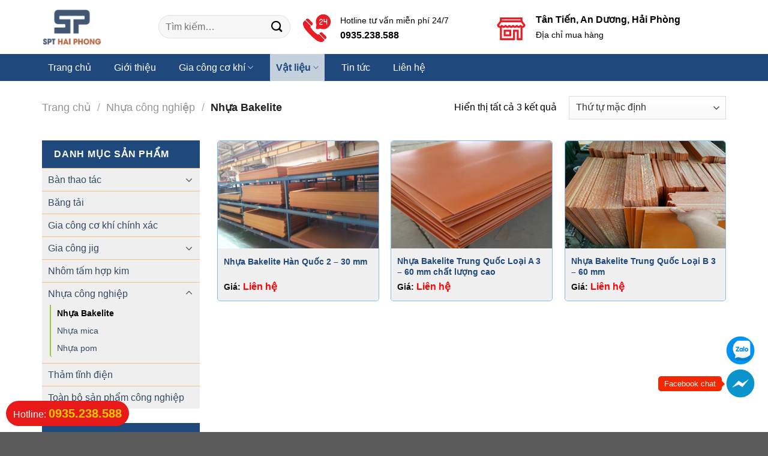

--- FILE ---
content_type: text/html; charset=UTF-8
request_url: https://spthaiphong.com/nhua-bakelite-hai-phong/
body_size: 20875
content:
<!DOCTYPE html>
<html lang="vi" prefix="og: https://ogp.me/ns#" class="loading-site no-js">
<head>
	<meta charset="UTF-8" />
	<link rel="profile" href="https://gmpg.org/xfn/11" />
	<link rel="pingback" href="https://spthaiphong.com/xmlrpc.php" />

	<script>(function(html){html.className = html.className.replace(/\bno-js\b/,'js')})(document.documentElement);</script>
	<style>img:is([sizes="auto" i], [sizes^="auto," i]) { contain-intrinsic-size: 3000px 1500px }</style>
	<meta name="viewport" content="width=device-width, initial-scale=1" />
<!-- Tối ưu hóa công cụ tìm kiếm bởi Rank Math - https://rankmath.com/ -->
<title>Nhựa Bakelite giá rẻ, chất lượng, số lượng lớn</title>
<meta name="robots" content="follow, index, max-snippet:-1, max-video-preview:-1, max-image-preview:large"/>
<link rel="canonical" href="https://spthaiphong.com/nhua-bakelite-hai-phong/" />
<meta property="og:locale" content="vi_VN" />
<meta property="og:type" content="article" />
<meta property="og:title" content="Nhựa Bakelite giá rẻ, chất lượng, số lượng lớn" />
<meta property="og:url" content="https://spthaiphong.com/nhua-bakelite-hai-phong/" />
<meta property="og:site_name" content="SPT Hải Phòng" />
<meta property="article:publisher" content="https://www.facebook.com/congtudong.bft/" />
<meta name="twitter:card" content="summary_large_image" />
<meta name="twitter:title" content="Nhựa Bakelite giá rẻ, chất lượng, số lượng lớn" />
<meta name="twitter:label1" content="Sản phẩm" />
<meta name="twitter:data1" content="3" />
<script type="application/ld+json" class="rank-math-schema">{"@context":"https://schema.org","@graph":[{"@type":"Organization","@id":"https://spthaiphong.com/#organization","name":"Kh\u1ea3i Ho\u00e0n M\u00f4n","sameAs":["https://www.facebook.com/congtudong.bft/"]},{"@type":"WebSite","@id":"https://spthaiphong.com/#website","url":"https://spthaiphong.com","name":"Kh\u1ea3i Ho\u00e0n M\u00f4n","publisher":{"@id":"https://spthaiphong.com/#organization"},"inLanguage":"vi"},{"@type":"CollectionPage","@id":"https://spthaiphong.com/nhua-bakelite-hai-phong/#webpage","url":"https://spthaiphong.com/nhua-bakelite-hai-phong/","name":"Nh\u1ef1a Bakelite gi\u00e1 r\u1ebb, ch\u1ea5t l\u01b0\u1ee3ng, s\u1ed1 l\u01b0\u1ee3ng l\u1edbn","isPartOf":{"@id":"https://spthaiphong.com/#website"},"inLanguage":"vi"}]}</script>
<!-- /Plugin SEO WordPress Rank Math -->

<link rel='dns-prefetch' href='//use.fontawesome.com' />
<link rel='prefetch' href='https://spthaiphong.com/wp-content/themes/flatsome/assets/js/flatsome.js?ver=e1ad26bd5672989785e1' />
<link rel='prefetch' href='https://spthaiphong.com/wp-content/themes/flatsome/assets/js/chunk.slider.js?ver=3.19.9' />
<link rel='prefetch' href='https://spthaiphong.com/wp-content/themes/flatsome/assets/js/chunk.popups.js?ver=3.19.9' />
<link rel='prefetch' href='https://spthaiphong.com/wp-content/themes/flatsome/assets/js/chunk.tooltips.js?ver=3.19.9' />
<link rel='prefetch' href='https://spthaiphong.com/wp-content/themes/flatsome/assets/js/woocommerce.js?ver=dd6035ce106022a74757' />
<link rel="alternate" type="application/rss+xml" title="Dòng thông tin SPT Hải Phòng &raquo;" href="https://spthaiphong.com/feed/" />
<link rel="alternate" type="application/rss+xml" title="SPT Hải Phòng &raquo; Dòng bình luận" href="https://spthaiphong.com/comments/feed/" />
<link rel="alternate" type="application/rss+xml" title="Nguồn cấp SPT Hải Phòng &raquo; Nhựa Bakelite Danh mục" href="https://spthaiphong.com/nhua-bakelite-hai-phong/feed/" />
<script type="text/javascript">
/* <![CDATA[ */
window._wpemojiSettings = {"baseUrl":"https:\/\/s.w.org\/images\/core\/emoji\/15.0.3\/72x72\/","ext":".png","svgUrl":"https:\/\/s.w.org\/images\/core\/emoji\/15.0.3\/svg\/","svgExt":".svg","source":{"concatemoji":"https:\/\/spthaiphong.com\/wp-includes\/js\/wp-emoji-release.min.js?ver=6.7.4"}};
/*! This file is auto-generated */
!function(i,n){var o,s,e;function c(e){try{var t={supportTests:e,timestamp:(new Date).valueOf()};sessionStorage.setItem(o,JSON.stringify(t))}catch(e){}}function p(e,t,n){e.clearRect(0,0,e.canvas.width,e.canvas.height),e.fillText(t,0,0);var t=new Uint32Array(e.getImageData(0,0,e.canvas.width,e.canvas.height).data),r=(e.clearRect(0,0,e.canvas.width,e.canvas.height),e.fillText(n,0,0),new Uint32Array(e.getImageData(0,0,e.canvas.width,e.canvas.height).data));return t.every(function(e,t){return e===r[t]})}function u(e,t,n){switch(t){case"flag":return n(e,"\ud83c\udff3\ufe0f\u200d\u26a7\ufe0f","\ud83c\udff3\ufe0f\u200b\u26a7\ufe0f")?!1:!n(e,"\ud83c\uddfa\ud83c\uddf3","\ud83c\uddfa\u200b\ud83c\uddf3")&&!n(e,"\ud83c\udff4\udb40\udc67\udb40\udc62\udb40\udc65\udb40\udc6e\udb40\udc67\udb40\udc7f","\ud83c\udff4\u200b\udb40\udc67\u200b\udb40\udc62\u200b\udb40\udc65\u200b\udb40\udc6e\u200b\udb40\udc67\u200b\udb40\udc7f");case"emoji":return!n(e,"\ud83d\udc26\u200d\u2b1b","\ud83d\udc26\u200b\u2b1b")}return!1}function f(e,t,n){var r="undefined"!=typeof WorkerGlobalScope&&self instanceof WorkerGlobalScope?new OffscreenCanvas(300,150):i.createElement("canvas"),a=r.getContext("2d",{willReadFrequently:!0}),o=(a.textBaseline="top",a.font="600 32px Arial",{});return e.forEach(function(e){o[e]=t(a,e,n)}),o}function t(e){var t=i.createElement("script");t.src=e,t.defer=!0,i.head.appendChild(t)}"undefined"!=typeof Promise&&(o="wpEmojiSettingsSupports",s=["flag","emoji"],n.supports={everything:!0,everythingExceptFlag:!0},e=new Promise(function(e){i.addEventListener("DOMContentLoaded",e,{once:!0})}),new Promise(function(t){var n=function(){try{var e=JSON.parse(sessionStorage.getItem(o));if("object"==typeof e&&"number"==typeof e.timestamp&&(new Date).valueOf()<e.timestamp+604800&&"object"==typeof e.supportTests)return e.supportTests}catch(e){}return null}();if(!n){if("undefined"!=typeof Worker&&"undefined"!=typeof OffscreenCanvas&&"undefined"!=typeof URL&&URL.createObjectURL&&"undefined"!=typeof Blob)try{var e="postMessage("+f.toString()+"("+[JSON.stringify(s),u.toString(),p.toString()].join(",")+"));",r=new Blob([e],{type:"text/javascript"}),a=new Worker(URL.createObjectURL(r),{name:"wpTestEmojiSupports"});return void(a.onmessage=function(e){c(n=e.data),a.terminate(),t(n)})}catch(e){}c(n=f(s,u,p))}t(n)}).then(function(e){for(var t in e)n.supports[t]=e[t],n.supports.everything=n.supports.everything&&n.supports[t],"flag"!==t&&(n.supports.everythingExceptFlag=n.supports.everythingExceptFlag&&n.supports[t]);n.supports.everythingExceptFlag=n.supports.everythingExceptFlag&&!n.supports.flag,n.DOMReady=!1,n.readyCallback=function(){n.DOMReady=!0}}).then(function(){return e}).then(function(){var e;n.supports.everything||(n.readyCallback(),(e=n.source||{}).concatemoji?t(e.concatemoji):e.wpemoji&&e.twemoji&&(t(e.twemoji),t(e.wpemoji)))}))}((window,document),window._wpemojiSettings);
/* ]]> */
</script>
<style id='wp-emoji-styles-inline-css' type='text/css'>

	img.wp-smiley, img.emoji {
		display: inline !important;
		border: none !important;
		box-shadow: none !important;
		height: 1em !important;
		width: 1em !important;
		margin: 0 0.07em !important;
		vertical-align: -0.1em !important;
		background: none !important;
		padding: 0 !important;
	}
</style>
<style id='wp-block-library-inline-css' type='text/css'>
:root{--wp-admin-theme-color:#007cba;--wp-admin-theme-color--rgb:0,124,186;--wp-admin-theme-color-darker-10:#006ba1;--wp-admin-theme-color-darker-10--rgb:0,107,161;--wp-admin-theme-color-darker-20:#005a87;--wp-admin-theme-color-darker-20--rgb:0,90,135;--wp-admin-border-width-focus:2px;--wp-block-synced-color:#7a00df;--wp-block-synced-color--rgb:122,0,223;--wp-bound-block-color:var(--wp-block-synced-color)}@media (min-resolution:192dpi){:root{--wp-admin-border-width-focus:1.5px}}.wp-element-button{cursor:pointer}:root{--wp--preset--font-size--normal:16px;--wp--preset--font-size--huge:42px}:root .has-very-light-gray-background-color{background-color:#eee}:root .has-very-dark-gray-background-color{background-color:#313131}:root .has-very-light-gray-color{color:#eee}:root .has-very-dark-gray-color{color:#313131}:root .has-vivid-green-cyan-to-vivid-cyan-blue-gradient-background{background:linear-gradient(135deg,#00d084,#0693e3)}:root .has-purple-crush-gradient-background{background:linear-gradient(135deg,#34e2e4,#4721fb 50%,#ab1dfe)}:root .has-hazy-dawn-gradient-background{background:linear-gradient(135deg,#faaca8,#dad0ec)}:root .has-subdued-olive-gradient-background{background:linear-gradient(135deg,#fafae1,#67a671)}:root .has-atomic-cream-gradient-background{background:linear-gradient(135deg,#fdd79a,#004a59)}:root .has-nightshade-gradient-background{background:linear-gradient(135deg,#330968,#31cdcf)}:root .has-midnight-gradient-background{background:linear-gradient(135deg,#020381,#2874fc)}.has-regular-font-size{font-size:1em}.has-larger-font-size{font-size:2.625em}.has-normal-font-size{font-size:var(--wp--preset--font-size--normal)}.has-huge-font-size{font-size:var(--wp--preset--font-size--huge)}.has-text-align-center{text-align:center}.has-text-align-left{text-align:left}.has-text-align-right{text-align:right}#end-resizable-editor-section{display:none}.aligncenter{clear:both}.items-justified-left{justify-content:flex-start}.items-justified-center{justify-content:center}.items-justified-right{justify-content:flex-end}.items-justified-space-between{justify-content:space-between}.screen-reader-text{border:0;clip:rect(1px,1px,1px,1px);clip-path:inset(50%);height:1px;margin:-1px;overflow:hidden;padding:0;position:absolute;width:1px;word-wrap:normal!important}.screen-reader-text:focus{background-color:#ddd;clip:auto!important;clip-path:none;color:#444;display:block;font-size:1em;height:auto;left:5px;line-height:normal;padding:15px 23px 14px;text-decoration:none;top:5px;width:auto;z-index:100000}html :where(.has-border-color){border-style:solid}html :where([style*=border-top-color]){border-top-style:solid}html :where([style*=border-right-color]){border-right-style:solid}html :where([style*=border-bottom-color]){border-bottom-style:solid}html :where([style*=border-left-color]){border-left-style:solid}html :where([style*=border-width]){border-style:solid}html :where([style*=border-top-width]){border-top-style:solid}html :where([style*=border-right-width]){border-right-style:solid}html :where([style*=border-bottom-width]){border-bottom-style:solid}html :where([style*=border-left-width]){border-left-style:solid}html :where(img[class*=wp-image-]){height:auto;max-width:100%}:where(figure){margin:0 0 1em}html :where(.is-position-sticky){--wp-admin--admin-bar--position-offset:var(--wp-admin--admin-bar--height,0px)}@media screen and (max-width:600px){html :where(.is-position-sticky){--wp-admin--admin-bar--position-offset:0px}}
</style>
<link rel='stylesheet' id='contact-form-7-css' href='https://spthaiphong.com/wp-content/plugins/contact-form-7/includes/css/styles.css?ver=6.0.6' type='text/css' media='all' />
<style id='woocommerce-inline-inline-css' type='text/css'>
.woocommerce form .form-row .required { visibility: visible; }
</style>
<link rel='stylesheet' id='font-awesome-official-css' href='https://use.fontawesome.com/releases/v5.15.1/css/all.css' type='text/css' media='all' integrity="sha384-vp86vTRFVJgpjF9jiIGPEEqYqlDwgyBgEF109VFjmqGmIY/Y4HV4d3Gp2irVfcrp" crossorigin="anonymous" />
<link rel='stylesheet' id='flatsome-main-css' href='https://spthaiphong.com/wp-content/themes/flatsome/assets/css/flatsome.css?ver=3.19.9' type='text/css' media='all' />
<style id='flatsome-main-inline-css' type='text/css'>
@font-face {
				font-family: "fl-icons";
				font-display: block;
				src: url(https://spthaiphong.com/wp-content/themes/flatsome/assets/css/icons/fl-icons.eot?v=3.19.9);
				src:
					url(https://spthaiphong.com/wp-content/themes/flatsome/assets/css/icons/fl-icons.eot#iefix?v=3.19.9) format("embedded-opentype"),
					url(https://spthaiphong.com/wp-content/themes/flatsome/assets/css/icons/fl-icons.woff2?v=3.19.9) format("woff2"),
					url(https://spthaiphong.com/wp-content/themes/flatsome/assets/css/icons/fl-icons.ttf?v=3.19.9) format("truetype"),
					url(https://spthaiphong.com/wp-content/themes/flatsome/assets/css/icons/fl-icons.woff?v=3.19.9) format("woff"),
					url(https://spthaiphong.com/wp-content/themes/flatsome/assets/css/icons/fl-icons.svg?v=3.19.9#fl-icons) format("svg");
			}
</style>
<link rel='stylesheet' id='flatsome-shop-css' href='https://spthaiphong.com/wp-content/themes/flatsome/assets/css/flatsome-shop.css?ver=3.19.9' type='text/css' media='all' />
<link rel='stylesheet' id='flatsome-style-css' href='https://spthaiphong.com/wp-content/themes/thuatpartner-com/style.css?ver=3.0' type='text/css' media='all' />
<link rel='stylesheet' id='font-awesome-official-v4shim-css' href='https://use.fontawesome.com/releases/v5.15.1/css/v4-shims.css' type='text/css' media='all' integrity="sha384-WCuYjm/u5NsK4s/NfnJeHuMj6zzN2HFyjhBu/SnZJj7eZ6+ds4zqIM3wYgL59Clf" crossorigin="anonymous" />
<style id='font-awesome-official-v4shim-inline-css' type='text/css'>
@font-face {
font-family: "FontAwesome";
font-display: block;
src: url("https://use.fontawesome.com/releases/v5.15.1/webfonts/fa-brands-400.eot"),
		url("https://use.fontawesome.com/releases/v5.15.1/webfonts/fa-brands-400.eot?#iefix") format("embedded-opentype"),
		url("https://use.fontawesome.com/releases/v5.15.1/webfonts/fa-brands-400.woff2") format("woff2"),
		url("https://use.fontawesome.com/releases/v5.15.1/webfonts/fa-brands-400.woff") format("woff"),
		url("https://use.fontawesome.com/releases/v5.15.1/webfonts/fa-brands-400.ttf") format("truetype"),
		url("https://use.fontawesome.com/releases/v5.15.1/webfonts/fa-brands-400.svg#fontawesome") format("svg");
}

@font-face {
font-family: "FontAwesome";
font-display: block;
src: url("https://use.fontawesome.com/releases/v5.15.1/webfonts/fa-solid-900.eot"),
		url("https://use.fontawesome.com/releases/v5.15.1/webfonts/fa-solid-900.eot?#iefix") format("embedded-opentype"),
		url("https://use.fontawesome.com/releases/v5.15.1/webfonts/fa-solid-900.woff2") format("woff2"),
		url("https://use.fontawesome.com/releases/v5.15.1/webfonts/fa-solid-900.woff") format("woff"),
		url("https://use.fontawesome.com/releases/v5.15.1/webfonts/fa-solid-900.ttf") format("truetype"),
		url("https://use.fontawesome.com/releases/v5.15.1/webfonts/fa-solid-900.svg#fontawesome") format("svg");
}

@font-face {
font-family: "FontAwesome";
font-display: block;
src: url("https://use.fontawesome.com/releases/v5.15.1/webfonts/fa-regular-400.eot"),
		url("https://use.fontawesome.com/releases/v5.15.1/webfonts/fa-regular-400.eot?#iefix") format("embedded-opentype"),
		url("https://use.fontawesome.com/releases/v5.15.1/webfonts/fa-regular-400.woff2") format("woff2"),
		url("https://use.fontawesome.com/releases/v5.15.1/webfonts/fa-regular-400.woff") format("woff"),
		url("https://use.fontawesome.com/releases/v5.15.1/webfonts/fa-regular-400.ttf") format("truetype"),
		url("https://use.fontawesome.com/releases/v5.15.1/webfonts/fa-regular-400.svg#fontawesome") format("svg");
unicode-range: U+F004-F005,U+F007,U+F017,U+F022,U+F024,U+F02E,U+F03E,U+F044,U+F057-F059,U+F06E,U+F070,U+F075,U+F07B-F07C,U+F080,U+F086,U+F089,U+F094,U+F09D,U+F0A0,U+F0A4-F0A7,U+F0C5,U+F0C7-F0C8,U+F0E0,U+F0EB,U+F0F3,U+F0F8,U+F0FE,U+F111,U+F118-F11A,U+F11C,U+F133,U+F144,U+F146,U+F14A,U+F14D-F14E,U+F150-F152,U+F15B-F15C,U+F164-F165,U+F185-F186,U+F191-F192,U+F1AD,U+F1C1-F1C9,U+F1CD,U+F1D8,U+F1E3,U+F1EA,U+F1F6,U+F1F9,U+F20A,U+F247-F249,U+F24D,U+F254-F25B,U+F25D,U+F267,U+F271-F274,U+F279,U+F28B,U+F28D,U+F2B5-F2B6,U+F2B9,U+F2BB,U+F2BD,U+F2C1-F2C2,U+F2D0,U+F2D2,U+F2DC,U+F2ED,U+F328,U+F358-F35B,U+F3A5,U+F3D1,U+F410,U+F4AD;
}
</style>
<script type="text/javascript" src="https://spthaiphong.com/wp-includes/js/jquery/jquery.min.js?ver=3.7.1" id="jquery-core-js"></script>
<script type="text/javascript" src="https://spthaiphong.com/wp-includes/js/jquery/jquery-migrate.min.js?ver=3.4.1" id="jquery-migrate-js"></script>
<script type="text/javascript" src="https://spthaiphong.com/wp-content/plugins/woocommerce/assets/js/jquery-blockui/jquery.blockUI.min.js?ver=2.7.0-wc.9.5.3" id="jquery-blockui-js" data-wp-strategy="defer"></script>
<script type="text/javascript" id="wc-add-to-cart-js-extra">
/* <![CDATA[ */
var wc_add_to_cart_params = {"ajax_url":"\/wp-admin\/admin-ajax.php","wc_ajax_url":"\/?wc-ajax=%%endpoint%%","i18n_view_cart":"Xem gi\u1ecf h\u00e0ng","cart_url":"https:\/\/spthaiphong.com\/cart\/","is_cart":"","cart_redirect_after_add":"no"};
/* ]]> */
</script>
<script type="text/javascript" src="https://spthaiphong.com/wp-content/plugins/woocommerce/assets/js/frontend/add-to-cart.min.js?ver=9.5.3" id="wc-add-to-cart-js" defer="defer" data-wp-strategy="defer"></script>
<script type="text/javascript" src="https://spthaiphong.com/wp-content/plugins/woocommerce/assets/js/js-cookie/js.cookie.min.js?ver=2.1.4-wc.9.5.3" id="js-cookie-js" data-wp-strategy="defer"></script>
<link rel="https://api.w.org/" href="https://spthaiphong.com/wp-json/" /><link rel="alternate" title="JSON" type="application/json" href="https://spthaiphong.com/wp-json/wp/v2/product_cat/130" /><link rel="EditURI" type="application/rsd+xml" title="RSD" href="https://spthaiphong.com/xmlrpc.php?rsd" />
<meta name="generator" content="WordPress 6.7.4" />
<meta name="google-site-verification" content="224Njz8Ik8GC0-2qJTxHo5i4kw4rcfvHjhfTgiqnOb8" />


<!-- Global site tag (gtag.js) - Google Analytics -->
<script async src="https://www.googletagmanager.com/gtag/js?id=UA-155182367-1"></script>
<script>
  window.dataLayer = window.dataLayer || [];
  function gtag(){dataLayer.push(arguments);}
  gtag('js', new Date());

  gtag('config', 'UA-155182367-1');
</script>	<noscript><style>.woocommerce-product-gallery{ opacity: 1 !important; }</style></noscript>
	<style class='wp-fonts-local' type='text/css'>
@font-face{font-family:Inter;font-style:normal;font-weight:300 900;font-display:fallback;src:url('https://spthaiphong.com/wp-content/plugins/woocommerce/assets/fonts/Inter-VariableFont_slnt,wght.woff2') format('woff2');font-stretch:normal;}
@font-face{font-family:Cardo;font-style:normal;font-weight:400;font-display:fallback;src:url('https://spthaiphong.com/wp-content/plugins/woocommerce/assets/fonts/cardo_normal_400.woff2') format('woff2');}
</style>
<link rel="icon" href="https://spthaiphong.com/wp-content/uploads/2020/01/cropped-spt-hai-phong-logo-3-100x100.jpg" sizes="32x32" />
<link rel="icon" href="https://spthaiphong.com/wp-content/uploads/2020/01/cropped-spt-hai-phong-logo-3-300x300.jpg" sizes="192x192" />
<link rel="apple-touch-icon" href="https://spthaiphong.com/wp-content/uploads/2020/01/cropped-spt-hai-phong-logo-3-300x300.jpg" />
<meta name="msapplication-TileImage" content="https://spthaiphong.com/wp-content/uploads/2020/01/cropped-spt-hai-phong-logo-3-300x300.jpg" />
<style id="custom-css" type="text/css">:root {--primary-color: #db251c;--fs-color-primary: #db251c;--fs-color-secondary: #1f497d;--fs-color-success: #7a9c59;--fs-color-alert: #b20000;--fs-experimental-link-color: #334862;--fs-experimental-link-color-hover: #111;}.tooltipster-base {--tooltip-color: #fff;--tooltip-bg-color: #000;}.off-canvas-right .mfp-content, .off-canvas-left .mfp-content {--drawer-width: 300px;}.off-canvas .mfp-content.off-canvas-cart {--drawer-width: 360px;}.container-width, .full-width .ubermenu-nav, .container, .row{max-width: 1170px}.row.row-collapse{max-width: 1140px}.row.row-small{max-width: 1162.5px}.row.row-large{max-width: 1200px}.header-main{height: 90px}#logo img{max-height: 90px}#logo{width:164px;}#logo img{padding:14px 0;}.header-bottom{min-height: 45px}.header-top{min-height: 30px}.transparent .header-main{height: 90px}.transparent #logo img{max-height: 90px}.has-transparent + .page-title:first-of-type,.has-transparent + #main > .page-title,.has-transparent + #main > div > .page-title,.has-transparent + #main .page-header-wrapper:first-of-type .page-title{padding-top: 140px;}.header.show-on-scroll,.stuck .header-main{height:70px!important}.stuck #logo img{max-height: 70px!important}.header-bottom {background-color: #1f497d}.stuck .header-main .nav > li > a{line-height: 50px }.header-bottom-nav > li > a{line-height: 25px }@media (max-width: 549px) {.header-main{height: 70px}#logo img{max-height: 70px}}body{color: #000000}h1,h2,h3,h4,h5,h6,.heading-font{color: #000000;}body{font-size: 100%;}@media screen and (max-width: 549px){body{font-size: 100%;}}body{font-family: -apple-system, BlinkMacSystemFont, "Segoe UI", Roboto, Oxygen-Sans, Ubuntu, Cantarell, "Helvetica Neue", sans-serif;}.nav > li > a {font-family: -apple-system, BlinkMacSystemFont, "Segoe UI", Roboto, Oxygen-Sans, Ubuntu, Cantarell, "Helvetica Neue", sans-serif;}.mobile-sidebar-levels-2 .nav > li > ul > li > a {font-family: -apple-system, BlinkMacSystemFont, "Segoe UI", Roboto, Oxygen-Sans, Ubuntu, Cantarell, "Helvetica Neue", sans-serif;}h1,h2,h3,h4,h5,h6,.heading-font, .off-canvas-center .nav-sidebar.nav-vertical > li > a{font-family: -apple-system, BlinkMacSystemFont, "Segoe UI", Roboto, Oxygen-Sans, Ubuntu, Cantarell, "Helvetica Neue", sans-serif;}.alt-font{font-family: -apple-system, BlinkMacSystemFont, "Segoe UI", Roboto, Oxygen-Sans, Ubuntu, Cantarell, "Helvetica Neue", sans-serif;}.breadcrumbs{text-transform: none;}.header:not(.transparent) .header-bottom-nav.nav > li > a{color: #ffffff;}.header:not(.transparent) .header-bottom-nav.nav > li > a:hover,.header:not(.transparent) .header-bottom-nav.nav > li.active > a,.header:not(.transparent) .header-bottom-nav.nav > li.current > a,.header:not(.transparent) .header-bottom-nav.nav > li > a.active,.header:not(.transparent) .header-bottom-nav.nav > li > a.current{color: #db251c;}.header-bottom-nav.nav-line-bottom > li > a:before,.header-bottom-nav.nav-line-grow > li > a:before,.header-bottom-nav.nav-line > li > a:before,.header-bottom-nav.nav-box > li > a:hover,.header-bottom-nav.nav-box > li.active > a,.header-bottom-nav.nav-pills > li > a:hover,.header-bottom-nav.nav-pills > li.active > a{color:#FFF!important;background-color: #db251c;}@media screen and (min-width: 550px){.products .box-vertical .box-image{min-width: 400px!important;width: 400px!important;}}.nav-vertical-fly-out > li + li {border-top-width: 1px; border-top-style: solid;}/* Custom CSS */.header-bottom ul>li{padding: 0 10px;}.header-bottom ul>li:hover,.header-bottom ul>li.active,.header-bottom ul>li.current{background: #ffffffbd;}.header-bottom ul>li:hover a,.header-bottom ul>li.active a,.header-bottom ul>li.current a{color: #1f497d !important;font-weight: bold;}.section1 .row1 h2.tieu-de{display: inline-block;text-transform: uppercase;font-weight: bold;font-size: 19px;padding: 10px 20px;background: #c1282b;color: #fff;position: relative;width: auto;margin-bottom: 0;}.section1 .row1 h2.tieu-de:before{position: absolute;content: '';top: 0;bottom: 0;left: 23px;right: -23px;background-color: inherit;transform-origin: bottom;transform: skew(23deg);z-index: 0;border-top-right-radius: 5px;z-index: -1;}.section1 .row1 h2.tieu-de:after{position: absolute;content: '';top: 0;bottom: 0;left: -23px;right: 23px;background-color: inherit;transform-origin: bottom;transform: skew(-23deg);z-index: 0;border-top-left-radius: 5px;z-index: -1;}.section1 .row1 .border-title{border-bottom: 3px solid #c1282b;}.section1 .row2 .icon-box{border: 1px solid #88b7f1;border-radius: 5px;}.section1 .row2 .icon-box:hover{border-color: #1f497d !important;}.section1 .row2 .icon-box .icon-box-img{border-radius: 6px 6px 0 0;}.section1 .row2 .icon-box .icon-box-text{padding: 0;}.section1 .row2 .icon-box .icon-box-text h3{font-size: 16px;text-transform: uppercase;font-weight: normal;margin-bottom: 5px;color: #fff;padding: 9px 10px;background-image: linear-gradient(to right, #04428a, #2778d6);margin: 0;}.section1 .row2 .icon-box .icon-box-text p{margin: 0;padding: 10px;font-size: 15px;background: #f7f7f7;border-radius: 0 0 6px 6px;}.section1{background-image: url(/wp-content/uploads/2020/11/bg_base.png);}.sectionchung .section-title-normal {border-radius: 5px;margin-bottom: 20px;border-bottom: 2px solid #ececec;background: whitesmoke;}.sectionchung .section-title b {background: none;}.sectionchung .section-title-normal span {display: inline-block;background: #1f497d;padding: 0 8px 0 12px;height: 100%;position: relative;margin: 0;float: left;border-radius: 4px 0 0 4px;color: #ffffff;line-height: 45px;font-size: 18px;border-bottom: none;text-transform: uppercase;}.sectionchung .section-title-normal span:after {content: " ";display: block;width: 0;height: 0;margin-left: 2px;vertical-align: middle;border-top: 23px solid transparent;border-left: 22px solid;border-left-color: #1f497d;border-right: 0 solid transparent;border-bottom: 22px solid transparent;position: absolute;top: 0;right: -22px;}.sectionchung .section-title a {display: block;padding-left: 15px;font-size: 15px;margin-left: auto;margin-right: 10px;font-weight: normal;letter-spacing: 0;}.section1 .section-title-normal {border-bottom: none;position: relative;border: 1px solid #e1e1e1;background-image: -webkit-linear-gradient(90deg, #f4f4f4 0%, #fff 100%);height: 35px;justify-content: center;margin-bottom: 0;}.section1 .section-title-normal span {font-size: 18px;text-transform: uppercase;position: relative;height: 40px;line-height: 40px;padding: 0 32px;display: inline-block;margin-top: -8px;margin-left: -1px;background: #1f497d;color: #fff;}.section1 .section-title-normal span:before {width: 43px;content: '';background-image: url(/wp-content/uploads/2020/11/border-title-right.png);background-size: cover;position: absolute;left: 100%;top: 0;height: 55px;}.section1 .section-title-normal span:after {content: "";width: 100%;background-image: url(//bizweb.dktcdn.net/100/244/306/themes/778860/assets/border-top-title.png?1595928044534);background-size: cover;position: absolute;left: 15px;top: 2px;height: 1px;}.section1 .section-title-container{margin-bottom : 0px;}.section .tabbed-content ul{padding: 7px 15px;list-style: none;text-align: center;border: 0;border-radius: 30px;display: inline-block;box-shadow: 0px 0px 40px 0px rgb(189 187 187 / 0.5);}.section2 .tabbed-content ul{width: 39%;box-shadow: none;}.section3 .tabbed-content ul{width: 55%;}.section .tabbed-content ul li a{padding: 5px 20px;font-size: 17px;line-height: 20px;color: #000;}.section .tabbed-content ul li.active a{color: #fff;background-color: #db251c;}.product-small.box,.section6 .box-blog-post{border: 1px solid #88b7f1;border-radius: 5px;}.product-small.box:hover,.section6 .box-blog-post:hover {border-color: #1f497d !important;}.product-small.box .box-image,.section6 .box-blog-post .box-image{border-top-left-radius: 5px;border-top-right-radius: 5px;}.section6 .box-blog-post .box-text{padding: 10px;}.product-small.box .product-title a{font-weight: bold;color: #1f497d;}.product-small.box .product-title{margin-bottom: 5px;}.product-small.box span.value{font-size: 16px;color: red;}.product-small.box .box-text {background: #f0f0f0;padding: 10px 10px 15px 10px;border-radius: 0 0 5px 5px;}.product-small.box .price-wrapper .price{margin-bottom: 8px;}.product-small.box .price-wrapper p{font-size : 13px;}.row-icon-box .icon-box{padding: 10px;border-radius: 10px;border: 1px solid #3e73b5;}.row-icon-box .icon-box:hover{border-color: #1f497d;box-shadow: 0px 0px 5px #3e73b5c7;cursor:pointer;}.footer-section h3 {font-size: 16px;color: #fff !important;text-transform: uppercase;position: relative;padding-bottom: 5px;border-bottom: 2px solid #2a4879;}.footer-section ul {margin-bottom: 0px;}.footer-section ul li {list-style: none;border-bottom: 1px solid #92cb3429;padding: 6px 0;margin-bottom: 0px;margin-left: 0px;background: url(/wp-content/uploads/2022/11/right-chevron.png) no-repeat left;background-size: 10px;padding-left: 15px !important;border-top: none !important;}.footer-section ul li a,.footer-section ul li span{font-size: 85%;}.widget ul {background: #efefef;border-bottom-left-radius: 4px;border-bottom-right-radius: 4px;padding: 0;}.widget ul li{border-top: 1px solid #fa900780 !important;padding: 0 10px !important;}.widget ul.children{padding-left: 0px !important;border-left: 2px solid #92cb34 !important;}.widget ul.children li{border-top: none !important;}.post1 .box-normal {padding: 10px;box-shadow: 0px 3px 9px 0px rgba(119,123,146,.5);border: 1px solid #eee;border-radius: 4px;}.post1 .box-normal:hover {box-shadow: 2px 4px 7px 0px rgba(119,123,146,.5);border-color: #1f497d;}.post1 .box-normal h5{font-size: 16px;text-transform: capitalize;}.is-divider{display : none;}.section2,.section3,.section4,.section5,.section6{padding-bottom: 0px !important;}span.widget-title, h3.widget-title {line-height: 46px;background: #1f497d;font-size: 16px;padding-left: 20px;margin-bottom: 0;}span.widget-title, h3.widget-title {text-transform: uppercase;color: #fff;display: block;}.single-product #product-sidebar{margin-top: 30px;}.product-main .product-short-description {font-size: 15px;margin-bottom: 15px;border: 1px dashed #1f497d;border-radius: 3px;background: #2279e41a;padding: 10px;margin-top: 15px;}.product-main .product-short-description p{margin-bottom: 5px;}.single-product h1{font-size: 17px;color: #1f497d;}.single-product .label{font-size: 16px;}.single-product .value{color: red;font-size: 18px;}.archive.category .large-9.col,.single-post .large-9.col{max-width: 67%;flex-basis: 67%;padding: 0 15px 30px;}.post-sidebar.large-3.col{max-width: 33%;flex-basis: 33%;padding: 0 15px 30px;}.archive.category .blog-wrapper{padding-top: 0px;}.archive.category .blog-wrapper .archive-page-header {margin: 0px 0px 20px;padding: 20px 0px;position: relative;clear: both;background-color: rgba(0, 0, 0, 0.05);}.archive.category .blog-wrapper .archive-page-header .large-12{padding-bottom: 0px;}.archive.category .box-vertical .box-image{width: 23% !important;}.archive.category .box-vertical .box-text{padding-top: 0;padding-left: 15px;padding-bottom: 0px;vertical-align: top;}.archive.category .row.row-large .large-9.col .large-columns-1 .col.post-item{padding: 15px 0;border-bottom: 1px solid #ccc;}.archive.category .row.row-large .large-9.col .large-columns-1 .col.post-item:first-child{padding-top: 0px;}b strong, h2 strong, h3 strong, h4 strong, h5 strong, h6 strong, h2 b, h3 b, h4 b, h5 b, h6 b{font-weight: bold;}.title-muahang{width: 49%;background: #2196f3;display: inline-block;text-align: center;border-radius: 5px;line-height: 20px;margin-bottom : 10px;}.title-muahang a{color : #fff;display : block;padding: 8px 10px;}.product-info .cart{margin-bottom : 0px;}.lightbox-content input[type='email'],.lightbox-content input[type='search'],.lightbox-content input[type='number'],.lightbox-content input[type='url'],.lightbox-content input[type='tel'],.lightbox-content input[type='text'],.lightbox-content textarea {appearance: none;display: block;width: 100%;padding: .375rem .75rem;font-size: 12px;line-height: 16px;color: #495057;background-color: #fff;background-clip: padding-box;border: 1px solid #ced4da;border-radius: .25rem;transition: border-color .15s ease-in-out , box-shadow .15s ease-in-out;}h4.modal-title{font-size : 23px;}.lightbox-content .gui{text-align : center;}.lightbox-content .gui input[type='submit']{min-width: 170px;text-transform: capitalize;margin: 0;border-radius: 20px!important;border: 3px solid transparent!important;background-clip: padding-box , border-box;background-origin: padding-box , border-box;background-image: linear-gradient(to right,#27180e,#d25b25) , linear-gradient(#855d25 0%,#fff56a 50%,#855d25 100%);}.nav-dropdown-default {padding: 0;border: none;}.section2 .row .section-title-normal{margin-bottom: 0;}.section2 .row .tabbed-content{margin-top: -70px;justify-content: right;}/* Custom CSS Mobile */@media (max-width: 549px){.off-canvas .nav-vertical>li>a {padding-top: 15px;padding-bottom: 15px;text-transform: inherit;color: #000;}.archive.category .large-9.col,.single-post .large-9.col{max-width: 100%;flex-basis: 100%;}.post-sidebar.large-3.col{max-width: 100%;flex-basis: 100%;}.archive.category .box-vertical .box-image {width: 23% !important;float: left;}.archive.category .box-vertical .box-text {padding-left: 10px;vertical-align: top;width: 77%;float: left;}.archive.category .box-vertical .box-text .from_the_blog_excerpt{display:none;} .archive.category .box-vertical h5 {font-size: 15px;margin-bottom: 0px;}.archive.category .large-9.col .row.large-columns-1{margin-left: 0;margin-right: 0;}.archive.category .row.row-large .large-9.col .large-columns-1 .col.post-item {padding: 10px 0;}.section .tabbed-content ul {width: 100%;}.section4 .row1 .row.large-columns-3>.col,.section5 .row-icon-box>.large-3,.section6 .row1 .post1 .col.post-item{max-width: 100%;flex-basis: 100%;}.footer-section .row1 .col.large-3{padding-bottom: 0px !important;}.section1 .row2 .icon-box .icon-box-text{padding: 5px;}.header-bottom-nav input[type='search']{position: relative;background: #fff;height: 35px;border-bottom-left-radius: 10px;border-top-left-radius: 10px;outline: none;box-shadow: none;padding: 0 10px;width: 100%;}.header-bottom-nav button[type="submit"]{color: #fff;background-color: #db251c !important;!important;box-shadow: none;border-top-right-radius: 10px !important;border-bottom-right-radius: 10px !important;height: 35px;position: relative;right: 1%;min-width: 50px;}.single-product .product-main{padding-bottom: 0px;}.section .section-title-container {margin-bottom: 10px;}.section2 .row .tabbed-content {margin-top: 0;justify-content: center;}.section .tabbed-content ul li a {background: #f5f5f5;margin-bottom: 5px;}}.label-new.menu-item > a:after{content:"Mới";}.label-hot.menu-item > a:after{content:"Nổi bật";}.label-sale.menu-item > a:after{content:"Giảm giá";}.label-popular.menu-item > a:after{content:"Phổ biến";}</style>		<style type="text/css" id="wp-custom-css">
			.hotline {
    position: fixed;
    left: 10px;
    bottom: 10px;
    z-index: 9000;
    display: block;
    background: #e71919;
    color: #fff;
    padding-top: 5px;
    padding-bottom: 5px;
    padding-left: 12px;
    padding-right: 12px;
    border-radius: 99px;
}
.hotline .hotline-number {
    font-size: 20px;
    color: #fec901;
    font-weight: 700;
}
.hotline:hover .hotline-number {
    color: #fff;
}
.hotline:hover{background:#ff7300}

.product-main .price del span{font-size:14px;color:gray}
.product-main .price ins span{color:#5eb509;font-size:22px;font-weight:400}
.product-main .product-short-description{font-size:15px;margin-bottom:15px;border:1px dashed #038018;border-radius:3px;background:#f7fff1;padding:10px;margin-top:15px}
.product-main .product-short-description p{margin-bottom:10px}.product-main .product-short-description ul li{margin-bottom:4px}
.product-main .cart,.product-main .mua-ngay-button,
.product-main .product-short-description ul,.section4 .icon-box .icon-box-text p{margin-bottom:0}
.product-main .single_add_to_cart_button{text-transform:none;font-weight:400;border-radius:3px;font-size:15px;letter-spacing:0}.product_meta{font-size:15px}

.top-tim-kiem h1, .top-tim-kiem h2, .top-tim-kiem h3, .top-tim-kiem h4{
	display:inline;
}

form.cart{
    display: none;
}		</style>
		<style id="kirki-inline-styles"></style></head>

<body data-rsssl=1 class="archive tax-product_cat term-nhua-bakelite-hai-phong term-130 theme-flatsome woocommerce woocommerce-page woocommerce-no-js lightbox nav-dropdown-has-arrow nav-dropdown-has-shadow nav-dropdown-has-border">


<a class="skip-link screen-reader-text" href="#main">Bỏ qua nội dung</a>

<div id="wrapper">

	
	<header id="header" class="header has-sticky sticky-jump">
		<div class="header-wrapper">
			<div id="masthead" class="header-main hide-for-sticky">
      <div class="header-inner flex-row container logo-left medium-logo-center" role="navigation">

          <!-- Logo -->
          <div id="logo" class="flex-col logo">
            
<!-- Header logo -->
<a href="https://spthaiphong.com/" title="SPT Hải Phòng - Vật liệu công nghiệp &#8211; Bàn thao tác &#8211; Băng tải &#8211; Jig, đồ gá" rel="home">
		<img width="821" height="508" src="https://spthaiphong.com/wp-content/uploads/2020/01/spt-hai-phong-logo.jpg" class="header_logo header-logo" alt="SPT Hải Phòng"/><img  width="821" height="508" src="https://spthaiphong.com/wp-content/uploads/2020/01/spt-hai-phong-logo.jpg" class="header-logo-dark" alt="SPT Hải Phòng"/></a>
          </div>

          <!-- Mobile Left Elements -->
          <div class="flex-col show-for-medium flex-left">
            <ul class="mobile-nav nav nav-left ">
              <li class="nav-icon has-icon">
  		<a href="#" data-open="#main-menu" data-pos="left" data-bg="main-menu-overlay" data-color="" class="is-small" aria-label="Menu" aria-controls="main-menu" aria-expanded="false">

		  <i class="icon-menu" ></i>
		  		</a>
	</li>
            </ul>
          </div>

          <!-- Left Elements -->
          <div class="flex-col hide-for-medium flex-left
            flex-grow">
            <ul class="header-nav header-nav-main nav nav-left  nav-uppercase" >
              <li class="header-block"><div class="header-block-block-1"><div class="row row-small"  id="row-1929427120">


	<div id="col-1883671894" class="col medium-3 small-12 large-3"  >
				<div class="col-inner"  >
			
			

	<div id="gap-423594155" class="gap-element clearfix" style="display:block; height:auto;">
		
<style>
#gap-423594155 {
  padding-top: 25px;
}
</style>
	</div>
	

<div class="searchform-wrapper ux-search-box relative form-flat is-normal"><form role="search" method="get" class="searchform" action="https://spthaiphong.com/">
	<div class="flex-row relative">
						<div class="flex-col flex-grow">
			<label class="screen-reader-text" for="woocommerce-product-search-field-0">Tìm kiếm:</label>
			<input type="search" id="woocommerce-product-search-field-0" class="search-field mb-0" placeholder="Tìm kiếm&hellip;" value="" name="s" />
			<input type="hidden" name="post_type" value="product" />
					</div>
		<div class="flex-col">
			<button type="submit" value="Tìm kiếm" class="ux-search-submit submit-button secondary button  icon mb-0" aria-label="Gửi">
				<i class="icon-search" ></i>			</button>
		</div>
	</div>
	<div class="live-search-results text-left z-top"></div>
</form>
</div>


		</div>
					</div>

	

	<div id="col-2090759175" class="col medium-4 small-12 large-4"  >
				<div class="col-inner"  >
			
			

	<div id="gap-226145540" class="gap-element clearfix" style="display:block; height:auto;">
		
<style>
#gap-226145540 {
  padding-top: 21px;
}
</style>
	</div>
	


		<div class="icon-box featured-box icon-box-left text-left"  >
					<div class="icon-box-img" style="width: 46px">
				<div class="icon">
					<div class="icon-inner" >
						<img width="64" height="64" src="https://spthaiphong.com/wp-content/uploads/2022/11/phone-1.png" class="attachment-medium size-medium" alt="" decoding="async" />					</div>
				</div>
			</div>
				<div class="icon-box-text last-reset">
									

<p><span style="font-size: 90%;">Hotline tư vấn miễn phí 24/7</span><br />
<strong>0935.238.588</strong></p>


		</div>
	</div>
	
	

		</div>
					</div>

	

	<div id="col-1400610743" class="col medium-5 small-12 large-5"  >
				<div class="col-inner"  >
			
			

	<div id="gap-1916756795" class="gap-element clearfix" style="display:block; height:auto;">
		
<style>
#gap-1916756795 {
  padding-top: 20px;
}
</style>
	</div>
	


		<div class="icon-box featured-box icon-box-left text-left"  >
					<div class="icon-box-img" style="width: 50px">
				<div class="icon">
					<div class="icon-inner" >
						<img width="200" height="200" src="https://spthaiphong.com/wp-content/uploads/2022/11/shop-icon.png" class="attachment-medium size-medium" alt="" decoding="async" srcset="https://spthaiphong.com/wp-content/uploads/2022/11/shop-icon.png 200w, https://spthaiphong.com/wp-content/uploads/2022/11/shop-icon-150x150.png 150w, https://spthaiphong.com/wp-content/uploads/2022/11/shop-icon-100x100.png 100w" sizes="(max-width: 200px) 100vw, 200px" />					</div>
				</div>
			</div>
				<div class="icon-box-text last-reset">
									

<p><strong>Tân Tiến, An Dương, Hải Phòng</strong><br /><span style="font-size: 85%;">Địa chỉ mua hàng</span></p>

		</div>
	</div>
	
	

		</div>
					</div>

	

</div></div></li>            </ul>
          </div>

          <!-- Right Elements -->
          <div class="flex-col hide-for-medium flex-right">
            <ul class="header-nav header-nav-main nav nav-right  nav-uppercase">
                          </ul>
          </div>

          <!-- Mobile Right Elements -->
          <div class="flex-col show-for-medium flex-right">
            <ul class="mobile-nav nav nav-right ">
              <li class="cart-item has-icon">


		<a href="https://spthaiphong.com/cart/" class="header-cart-link is-small off-canvas-toggle nav-top-link" title="Giỏ hàng" data-open="#cart-popup" data-class="off-canvas-cart" data-pos="right" >

    <span class="cart-icon image-icon">
    <strong>0</strong>
  </span>
  </a>


  <!-- Cart Sidebar Popup -->
  <div id="cart-popup" class="mfp-hide">
  <div class="cart-popup-inner inner-padding cart-popup-inner--sticky">
      <div class="cart-popup-title text-center">
          <span class="heading-font uppercase">Giỏ hàng</span>
          <div class="is-divider"></div>
      </div>
	  <div class="widget_shopping_cart">
		  <div class="widget_shopping_cart_content">
			  

	<div class="ux-mini-cart-empty flex flex-row-col text-center pt pb">
				<div class="ux-mini-cart-empty-icon">
			<svg xmlns="http://www.w3.org/2000/svg" viewBox="0 0 17 19" style="opacity:.1;height:80px;">
				<path d="M8.5 0C6.7 0 5.3 1.2 5.3 2.7v2H2.1c-.3 0-.6.3-.7.7L0 18.2c0 .4.2.8.6.8h15.7c.4 0 .7-.3.7-.7v-.1L15.6 5.4c0-.3-.3-.6-.7-.6h-3.2v-2c0-1.6-1.4-2.8-3.2-2.8zM6.7 2.7c0-.8.8-1.4 1.8-1.4s1.8.6 1.8 1.4v2H6.7v-2zm7.5 3.4 1.3 11.5h-14L2.8 6.1h2.5v1.4c0 .4.3.7.7.7.4 0 .7-.3.7-.7V6.1h3.5v1.4c0 .4.3.7.7.7s.7-.3.7-.7V6.1h2.6z" fill-rule="evenodd" clip-rule="evenodd" fill="currentColor"></path>
			</svg>
		</div>
				<p class="woocommerce-mini-cart__empty-message empty">Chưa có sản phẩm trong giỏ hàng.</p>
					<p class="return-to-shop">
				<a class="button primary wc-backward" href="https://spthaiphong.com/shop/">
					Quay trở lại cửa hàng				</a>
			</p>
				</div>


		  </div>
	  </div>
               </div>
  </div>

</li>
            </ul>
          </div>

      </div>

      </div>
<div id="wide-nav" class="header-bottom wide-nav nav-dark">
    <div class="flex-row container">

                        <div class="flex-col hide-for-medium flex-left">
                <ul class="nav header-nav header-bottom-nav nav-left  nav-size-large nav-spacing-medium">
                    <li id="menu-item-3851" class="menu-item menu-item-type-post_type menu-item-object-page menu-item-home menu-item-3851 menu-item-design-default"><a href="https://spthaiphong.com/" class="nav-top-link">Trang chủ</a></li>
<li id="menu-item-3857" class="menu-item menu-item-type-post_type menu-item-object-page menu-item-3857 menu-item-design-default"><a href="https://spthaiphong.com/gioi-thieu/" class="nav-top-link">Giới thiệu</a></li>
<li id="menu-item-5790" class="menu-item menu-item-type-taxonomy menu-item-object-product_cat menu-item-has-children menu-item-5790 menu-item-design-default has-dropdown"><a href="https://spthaiphong.com/gia-cong-co-khi-chinh-xac-hai-phong/" class="nav-top-link" aria-expanded="false" aria-haspopup="menu">Gia công cơ khí<i class="icon-angle-down" ></i></a>
<ul class="sub-menu nav-dropdown nav-dropdown-default">
	<li id="menu-item-5777" class="menu-item menu-item-type-taxonomy menu-item-object-product_cat menu-item-5777"><a href="https://spthaiphong.com/ban-thao-tac-hai-phong/">Bàn thao tác</a></li>
	<li id="menu-item-5778" class="menu-item menu-item-type-taxonomy menu-item-object-product_cat menu-item-5778"><a href="https://spthaiphong.com/bang-tai-hai-phong/">Băng tải</a></li>
	<li id="menu-item-5779" class="menu-item menu-item-type-taxonomy menu-item-object-product_cat menu-item-5779"><a href="https://spthaiphong.com/gia-cong-jig-hai-phong/">Jig &#8211; Đồ gá</a></li>
	<li id="menu-item-5783" class="menu-item menu-item-type-taxonomy menu-item-object-product_cat menu-item-5783"><a href="https://spthaiphong.com/do-ga-hai-phong/">Đồ gá</a></li>
	<li id="menu-item-5780" class="menu-item menu-item-type-taxonomy menu-item-object-product_cat menu-item-5780"><a href="https://spthaiphong.com/jig-bakelite-hai-phong/">Jig Bakelite</a></li>
	<li id="menu-item-5781" class="menu-item menu-item-type-taxonomy menu-item-object-product_cat menu-item-5781"><a href="https://spthaiphong.com/jig-nhom-hai-phong/">Jig nhôm</a></li>
	<li id="menu-item-5782" class="menu-item menu-item-type-taxonomy menu-item-object-product_cat menu-item-5782"><a href="https://spthaiphong.com/jig-nhua-pom-hai-phong/">Jig nhựa POM</a></li>
</ul>
</li>
<li id="menu-item-5796" class="menu-item menu-item-type-custom menu-item-object-custom current-menu-ancestor current-menu-parent menu-item-has-children menu-item-5796 active menu-item-design-default has-dropdown"><a href="#" class="nav-top-link" aria-expanded="false" aria-haspopup="menu">Vật liệu<i class="icon-angle-down" ></i></a>
<ul class="sub-menu nav-dropdown nav-dropdown-default">
	<li id="menu-item-5784" class="menu-item menu-item-type-taxonomy menu-item-object-product_cat menu-item-5784"><a href="https://spthaiphong.com/nhom-tam-hop-kim-hai-phong/">Nhôm tấm</a></li>
	<li id="menu-item-5785" class="menu-item menu-item-type-taxonomy menu-item-object-product_cat current-product_cat-ancestor current-product_cat-parent menu-item-5785"><a href="https://spthaiphong.com/nhua-cong-nghiep-hai-phong/">Nhựa công nghiệp</a></li>
	<li id="menu-item-5786" class="menu-item menu-item-type-taxonomy menu-item-object-product_cat current-menu-item menu-item-5786 active"><a href="https://spthaiphong.com/nhua-bakelite-hai-phong/" aria-current="page">Nhựa Bakelite</a></li>
	<li id="menu-item-5787" class="menu-item menu-item-type-taxonomy menu-item-object-product_cat menu-item-5787"><a href="https://spthaiphong.com/nhua-mica-hai-phong/">Nhựa mica</a></li>
	<li id="menu-item-5788" class="menu-item menu-item-type-taxonomy menu-item-object-product_cat menu-item-5788"><a href="https://spthaiphong.com/nhua-pom-hai-phong/">Nhựa pom</a></li>
</ul>
</li>
<li id="menu-item-5775" class="menu-item menu-item-type-taxonomy menu-item-object-category menu-item-5775 menu-item-design-default"><a href="https://spthaiphong.com/tin-tuc/" class="nav-top-link">Tin tức</a></li>
<li id="menu-item-3852" class="menu-item menu-item-type-post_type menu-item-object-page menu-item-3852 menu-item-design-default"><a href="https://spthaiphong.com/lien-he/" class="nav-top-link">Liên hệ</a></li>
                </ul>
            </div>
            
            
                        <div class="flex-col hide-for-medium flex-right flex-grow">
              <ul class="nav header-nav header-bottom-nav nav-right  nav-size-large nav-spacing-medium">
                                 </ul>
            </div>
            
                          <div class="flex-col show-for-medium flex-grow">
                  <ul class="nav header-bottom-nav nav-center mobile-nav  nav-size-large nav-spacing-medium">
                      <li class="header-search-form search-form html relative has-icon">
	<div class="header-search-form-wrapper">
		<div class="searchform-wrapper ux-search-box relative is-normal"><form role="search" method="get" class="searchform" action="https://spthaiphong.com/">
	<div class="flex-row relative">
						<div class="flex-col flex-grow">
			<label class="screen-reader-text" for="woocommerce-product-search-field-1">Tìm kiếm:</label>
			<input type="search" id="woocommerce-product-search-field-1" class="search-field mb-0" placeholder="Tìm kiếm&hellip;" value="" name="s" />
			<input type="hidden" name="post_type" value="product" />
					</div>
		<div class="flex-col">
			<button type="submit" value="Tìm kiếm" class="ux-search-submit submit-button secondary button  icon mb-0" aria-label="Gửi">
				<i class="icon-search" ></i>			</button>
		</div>
	</div>
	<div class="live-search-results text-left z-top"></div>
</form>
</div>	</div>
</li>
                  </ul>
              </div>
            
    </div>
</div>

<div class="header-bg-container fill"><div class="header-bg-image fill"></div><div class="header-bg-color fill"></div></div>		</div>
	</header>

	<div class="shop-page-title category-page-title page-title ">
	<div class="page-title-inner flex-row  medium-flex-wrap container">
		<div class="flex-col flex-grow medium-text-center">
			<div class="is-large">
	<nav class="woocommerce-breadcrumb breadcrumbs uppercase"><a href="https://spthaiphong.com">Trang chủ</a> <span class="divider">&#47;</span> <a href="https://spthaiphong.com/nhua-cong-nghiep-hai-phong/">Nhựa công nghiệp</a> <span class="divider">&#47;</span> Nhựa Bakelite</nav></div>
<div class="category-filtering category-filter-row show-for-medium">
	<a href="#" data-open="#shop-sidebar" data-visible-after="true" data-pos="left" class="filter-button uppercase plain">
		<i class="icon-equalizer"></i>
		<strong>Lọc</strong>
	</a>
	<div class="inline-block">
			</div>
</div>
		</div>
		<div class="flex-col medium-text-center">
				<p class="woocommerce-result-count hide-for-medium" >
		Hiển thị tất cả 3 kết quả	</p>
	<form class="woocommerce-ordering" method="get">
	<select name="orderby" class="orderby" aria-label="Đơn hàng của cửa hàng">
					<option value="menu_order"  selected='selected'>Thứ tự mặc định</option>
					<option value="popularity" >Thứ tự theo mức độ phổ biến</option>
					<option value="rating" >Thứ tự theo điểm đánh giá</option>
					<option value="date" >Mới nhất</option>
					<option value="price" >Thứ tự theo giá: thấp đến cao</option>
					<option value="price-desc" >Thứ tự theo giá: cao xuống thấp</option>
			</select>
	<input type="hidden" name="paged" value="1" />
	</form>
		</div>
	</div>
</div>

	<main id="main" class="">
<div class="row category-page-row">

		<div class="col large-3 hide-for-medium ">
						<div id="shop-sidebar" class="sidebar-inner col-inner">
				<aside id="woocommerce_product_categories-3" class="widget woocommerce widget_product_categories"><span class="widget-title shop-sidebar">Danh mục sản phẩm</span><div class="is-divider small"></div><ul class="product-categories"><li class="cat-item cat-item-114 cat-parent"><a href="https://spthaiphong.com/ban-thao-tac-hai-phong/">Bàn thao tác</a><ul class='children'>
<li class="cat-item cat-item-118"><a href="https://spthaiphong.com/gia-sat-cong-nghiep/">Giá sắt công nghiệp</a></li>
</ul>
</li>
<li class="cat-item cat-item-115"><a href="https://spthaiphong.com/bang-tai-hai-phong/">Băng tải</a></li>
<li class="cat-item cat-item-116"><a href="https://spthaiphong.com/gia-cong-co-khi-chinh-xac-hai-phong/">Gia công cơ khí chính xác</a></li>
<li class="cat-item cat-item-117 cat-parent"><a href="https://spthaiphong.com/gia-cong-jig-hai-phong/">Gia công jig</a><ul class='children'>
<li class="cat-item cat-item-129"><a href="https://spthaiphong.com/do-ga-hai-phong/">Đồ gá</a></li>
<li class="cat-item cat-item-119"><a href="https://spthaiphong.com/jig-bakelite-hai-phong/">Jig Bakelite</a></li>
<li class="cat-item cat-item-120"><a href="https://spthaiphong.com/jig-nhom-hai-phong/">Jig nhôm</a></li>
<li class="cat-item cat-item-121"><a href="https://spthaiphong.com/jig-nhua-pom-hai-phong/">Jig nhựa POM</a></li>
</ul>
</li>
<li class="cat-item cat-item-122"><a href="https://spthaiphong.com/nhom-tam-hop-kim-hai-phong/">Nhôm tấm hợp kim</a></li>
<li class="cat-item cat-item-123 cat-parent current-cat-parent"><a href="https://spthaiphong.com/nhua-cong-nghiep-hai-phong/">Nhựa công nghiệp</a><ul class='children'>
<li class="cat-item cat-item-130 current-cat"><a href="https://spthaiphong.com/nhua-bakelite-hai-phong/">Nhựa Bakelite</a></li>
<li class="cat-item cat-item-124"><a href="https://spthaiphong.com/nhua-mica-hai-phong/">Nhựa mica</a></li>
<li class="cat-item cat-item-125"><a href="https://spthaiphong.com/nhua-pom-hai-phong/">Nhựa pom</a></li>
</ul>
</li>
<li class="cat-item cat-item-127"><a href="https://spthaiphong.com/tham-tinh-dien-hai-phong/">Thảm tĩnh điện</a></li>
<li class="cat-item cat-item-15"><a href="https://spthaiphong.com/toan-bo-san-pham-cong-nghiep/">Toàn bộ sản phẩm công nghiệp</a></li>
</ul></aside><aside id="categories-3" class="widget widget_categories"><span class="widget-title shop-sidebar">Danh mục</span><div class="is-divider small"></div>
			<ul>
					<li class="cat-item cat-item-1"><a href="https://spthaiphong.com/tin-tuc/">Tin tức</a>
</li>
			</ul>

			</aside>			</div>
					</div>

		<div class="col large-9">
		<div class="shop-container">
<div class="woocommerce-notices-wrapper"></div><div class="products row row-small large-columns-3 medium-columns-3 small-columns-2 equalize-box">
<div class="product-small col has-hover product type-product post-5402 status-publish first instock product_cat-nhua-bakelite-hai-phong has-post-thumbnail shipping-taxable product-type-simple">
	<div class="col-inner">
	
<div class="badge-container absolute left top z-1">

</div>
	<div class="product-small box ">
		<div class="box-image">
			<div class="image-zoom">
				<a href="https://spthaiphong.com/nhua-bakelite-han-quoc-2-30-mm/" aria-label="Nhựa Bakelite Hàn Quốc 2 – 30 mm">
					<img width="400" height="267" src="https://spthaiphong.com/wp-content/uploads/2020/01/nhua-bakelite-han-quoc-2-400x267.jpg" class="attachment-woocommerce_thumbnail size-woocommerce_thumbnail" alt="" decoding="async" fetchpriority="high" />				</a>
			</div>
			<div class="image-tools is-small top right show-on-hover">
							</div>
			<div class="image-tools is-small hide-for-small bottom left show-on-hover">
							</div>
			<div class="image-tools grid-tools text-center hide-for-small bottom hover-slide-in show-on-hover">
							</div>
					</div>

		<div class="box-text box-text-products">
			<div class="title-wrapper"><p class="name product-title woocommerce-loop-product__title"><a href="https://spthaiphong.com/nhua-bakelite-han-quoc-2-30-mm/" class="woocommerce-LoopProduct-link woocommerce-loop-product__link">Nhựa Bakelite Hàn Quốc 2 – 30 mm</a></p></div><div class="price-wrapper">
	<span class="price"><span class="woocommerce-Price-amount amount" class="gia-ban"><span class="label">Giá:</span> <span class="value">Liên hệ</span></span></span>
</div>		</div>
	</div>
		</div>
</div><div class="product-small col has-hover product type-product post-5404 status-publish instock product_cat-nhua-bakelite-hai-phong has-post-thumbnail shipping-taxable product-type-simple">
	<div class="col-inner">
	
<div class="badge-container absolute left top z-1">

</div>
	<div class="product-small box ">
		<div class="box-image">
			<div class="image-zoom">
				<a href="https://spthaiphong.com/nhua-bakelite-trung-quoc-loai-a-3-60-mm/" aria-label="Nhựa Bakelite Trung Quốc Loại A 3 – 60 mm chất lượng cao">
					<img width="400" height="267" src="https://spthaiphong.com/wp-content/uploads/2020/01/nhua-bakelite-400x267.jpg" class="attachment-woocommerce_thumbnail size-woocommerce_thumbnail" alt="" decoding="async" />				</a>
			</div>
			<div class="image-tools is-small top right show-on-hover">
							</div>
			<div class="image-tools is-small hide-for-small bottom left show-on-hover">
							</div>
			<div class="image-tools grid-tools text-center hide-for-small bottom hover-slide-in show-on-hover">
							</div>
					</div>

		<div class="box-text box-text-products">
			<div class="title-wrapper"><p class="name product-title woocommerce-loop-product__title"><a href="https://spthaiphong.com/nhua-bakelite-trung-quoc-loai-a-3-60-mm/" class="woocommerce-LoopProduct-link woocommerce-loop-product__link">Nhựa Bakelite Trung Quốc Loại A 3 – 60 mm chất lượng cao</a></p></div><div class="price-wrapper">
	<span class="price"><span class="woocommerce-Price-amount amount" class="gia-ban"><span class="label">Giá:</span> <span class="value">Liên hệ</span></span></span>
</div>		</div>
	</div>
		</div>
</div><div class="product-small col has-hover product type-product post-5403 status-publish last instock product_cat-nhua-bakelite-hai-phong has-post-thumbnail shipping-taxable product-type-simple">
	<div class="col-inner">
	
<div class="badge-container absolute left top z-1">

</div>
	<div class="product-small box ">
		<div class="box-image">
			<div class="image-zoom">
				<a href="https://spthaiphong.com/nhua-bakelite-trung-quoc-loai-b-3-60-mm/" aria-label="Nhựa Bakelite Trung Quốc Loại B 3 – 60 mm">
					<img width="400" height="267" src="https://spthaiphong.com/wp-content/uploads/2020/01/nhua-bakelite-a-400x267.jpg" class="attachment-woocommerce_thumbnail size-woocommerce_thumbnail" alt="" decoding="async" />				</a>
			</div>
			<div class="image-tools is-small top right show-on-hover">
							</div>
			<div class="image-tools is-small hide-for-small bottom left show-on-hover">
							</div>
			<div class="image-tools grid-tools text-center hide-for-small bottom hover-slide-in show-on-hover">
							</div>
					</div>

		<div class="box-text box-text-products">
			<div class="title-wrapper"><p class="name product-title woocommerce-loop-product__title"><a href="https://spthaiphong.com/nhua-bakelite-trung-quoc-loai-b-3-60-mm/" class="woocommerce-LoopProduct-link woocommerce-loop-product__link">Nhựa Bakelite Trung Quốc Loại B 3 – 60 mm</a></p></div><div class="price-wrapper">
	<span class="price"><span class="woocommerce-Price-amount amount" class="gia-ban"><span class="label">Giá:</span> <span class="value">Liên hệ</span></span></span>
</div>		</div>
	</div>
		</div>
</div></div><!-- row -->

		</div><!-- shop container -->
		</div>
</div>

</main>

<footer id="footer" class="footer-wrapper">

	
	<section class="section footer-section dark" id="section_1178871429">
		<div class="section-bg fill" >
									
			

		</div>

		

		<div class="section-content relative">
			

<div class="row row1"  id="row-90436468">


	<div id="col-1943293934" class="col medium-3 small-12 large-3"  >
				<div class="col-inner"  >
			
			

<p>SPT Hải Phòng là công ty chuyên cung cấp linh kiện, thiết bị, vật liệu sản xuất và phụ trợ công nghiệp tại Hải Phòng và toàn miền bắc.</p>


		</div>
					</div>

	

	<div id="col-1544729038" class="col medium-3 small-12 large-3"  >
				<div class="col-inner"  >
			
			

<h3>THÔNG TIN LIÊN HỆ</h3>
<ul class="list-unstyled">
<li><span style="font-size: 85%;">Công ty cổ phần SPT Hải Phòng</span></li>
<li><span style="font-size: 85%;">Số 975, thôn Kinh Giao, xã Tân Tiến, An Dương, Hải Phòng</span></li>
<li class="clearfix"><span style="font-size: 85%;"> Tel: 0964.478.111 - 0935.238.588</span></li>
<li class="clearfix"><span style="font-size: 85%;">Mail: infor.spthp@gmail.com</span></li>
</ul>


		</div>
					</div>

	

	<div id="col-104898066" class="col medium-3 small-12 large-3"  >
				<div class="col-inner"  >
			
			

<h3>SẢN PHẨM CHÍNH</h3>
<p><div class="menu-san-pham-tu-dong-container"><ul id="menu-san-pham-tu-dong" class="menu-c"><li id="menu-item-5813" class="menu-item menu-item-type-taxonomy menu-item-object-product_cat current-product_cat-ancestor menu-item-5813"><a href="https://spthaiphong.com/nhua-cong-nghiep-hai-phong/">Nhựa công nghiệp</a></li>
<li id="menu-item-5814" class="menu-item menu-item-type-taxonomy menu-item-object-product_cat menu-item-5814"><a href="https://spthaiphong.com/nhom-tam-hop-kim-hai-phong/">Nhôm tấm hợp kim</a></li>
<li id="menu-item-5815" class="menu-item menu-item-type-taxonomy menu-item-object-product_cat menu-item-5815"><a href="https://spthaiphong.com/gia-cong-co-khi-chinh-xac-hai-phong/">Gia công cơ khí chính xác</a></li>
<li id="menu-item-5816" class="menu-item menu-item-type-taxonomy menu-item-object-product_cat menu-item-5816"><a href="https://spthaiphong.com/bang-tai-hai-phong/">Băng tải</a></li>
<li id="menu-item-5817" class="menu-item menu-item-type-taxonomy menu-item-object-product_cat menu-item-5817"><a href="https://spthaiphong.com/ban-thao-tac-hai-phong/">Bàn thao tác</a></li>
<li id="menu-item-5818" class="menu-item menu-item-type-taxonomy menu-item-object-product_cat menu-item-5818"><a href="https://spthaiphong.com/do-ga-hai-phong/">Đồ gá</a></li>
<li id="menu-item-5819" class="menu-item menu-item-type-taxonomy menu-item-object-product_cat menu-item-5819"><a href="https://spthaiphong.com/jig-nhom-hai-phong/">Jig nhôm</a></li>
</ul></div></p>

		</div>
					</div>

	

	<div id="col-1453437412" class="col medium-3 small-12 large-3"  >
				<div class="col-inner"  >
			
			

<h3>CHÍNH SÁCH</h3>
<p><div class="menu-tin-tuc-kien-thuc-container"><ul id="menu-tin-tuc-kien-thuc" class="menu-c"><li id="menu-item-5822" class="menu-item menu-item-type-post_type menu-item-object-post menu-item-5822"><a href="https://spthaiphong.com/cat-laser-kim-loai-tam-chat-luong-gia-re-tien-do-gap/">Cắt Laser Kim Loại Tấm Chất Lượng | Giá Rẻ | Tiến Độ Gấp</a></li>
<li id="menu-item-5823" class="menu-item menu-item-type-post_type menu-item-object-post menu-item-5823"><a href="https://spthaiphong.com/nhua-bakelite-tam-loai-ab-chat-luong-la-gi/">Nhựa Bakelite Tấm Loại A,B chất lượng là gì ?</a></li>
<li id="menu-item-5824" class="menu-item menu-item-type-post_type menu-item-object-post menu-item-5824"><a href="https://spthaiphong.com/ung-dung-cua-nhom-tam-a6061-trong-ki-thuat/">Ứng dụng của nhôm tấm A6061 trong kĩ thuật</a></li>
<li id="menu-item-5821" class="menu-item menu-item-type-taxonomy menu-item-object-category menu-item-5821"><a href="https://spthaiphong.com/tin-tuc/">Tin tức</a></li>
<li id="menu-item-5820" class="menu-item menu-item-type-post_type menu-item-object-page menu-item-5820"><a href="https://spthaiphong.com/lien-he/">Liên hệ</a></li>
</ul></div></p>

		</div>
					</div>

	


<style>
#row-90436468 > .col > .col-inner {
  padding: 30px 0px 0px 0px;
}
</style>
</div>

		</div>

		
<style>
#section_1178871429 {
  padding-top: 0px;
  padding-bottom: 0px;
  background-color: rgba(12, 12, 12, 0.85);
}
</style>
	</section>
	
<div class="absolute-footer dark medium-text-center small-text-center">
  <div class="container clearfix">

    
    <div class="footer-primary pull-left">
            <div class="copyright-footer">
        Bản quyền thuộc về spthaiphong.com      </div>
          </div>
  </div>
</div>

</footer>

</div>

<div id="main-menu" class="mobile-sidebar no-scrollbar mfp-hide">

	
	<div class="sidebar-menu no-scrollbar ">

		
					<ul class="nav nav-sidebar nav-vertical nav-uppercase" data-tab="1">
				<li class="menu-item menu-item-type-post_type menu-item-object-page menu-item-home menu-item-3851"><a href="https://spthaiphong.com/">Trang chủ</a></li>
<li class="menu-item menu-item-type-post_type menu-item-object-page menu-item-3857"><a href="https://spthaiphong.com/gioi-thieu/">Giới thiệu</a></li>
<li class="menu-item menu-item-type-taxonomy menu-item-object-product_cat menu-item-has-children menu-item-5790"><a href="https://spthaiphong.com/gia-cong-co-khi-chinh-xac-hai-phong/">Gia công cơ khí</a>
<ul class="sub-menu nav-sidebar-ul children">
	<li class="menu-item menu-item-type-taxonomy menu-item-object-product_cat menu-item-5777"><a href="https://spthaiphong.com/ban-thao-tac-hai-phong/">Bàn thao tác</a></li>
	<li class="menu-item menu-item-type-taxonomy menu-item-object-product_cat menu-item-5778"><a href="https://spthaiphong.com/bang-tai-hai-phong/">Băng tải</a></li>
	<li class="menu-item menu-item-type-taxonomy menu-item-object-product_cat menu-item-5779"><a href="https://spthaiphong.com/gia-cong-jig-hai-phong/">Jig &#8211; Đồ gá</a></li>
	<li class="menu-item menu-item-type-taxonomy menu-item-object-product_cat menu-item-5783"><a href="https://spthaiphong.com/do-ga-hai-phong/">Đồ gá</a></li>
	<li class="menu-item menu-item-type-taxonomy menu-item-object-product_cat menu-item-5780"><a href="https://spthaiphong.com/jig-bakelite-hai-phong/">Jig Bakelite</a></li>
	<li class="menu-item menu-item-type-taxonomy menu-item-object-product_cat menu-item-5781"><a href="https://spthaiphong.com/jig-nhom-hai-phong/">Jig nhôm</a></li>
	<li class="menu-item menu-item-type-taxonomy menu-item-object-product_cat menu-item-5782"><a href="https://spthaiphong.com/jig-nhua-pom-hai-phong/">Jig nhựa POM</a></li>
</ul>
</li>
<li class="menu-item menu-item-type-custom menu-item-object-custom current-menu-ancestor current-menu-parent menu-item-has-children menu-item-5796"><a href="#">Vật liệu</a>
<ul class="sub-menu nav-sidebar-ul children">
	<li class="menu-item menu-item-type-taxonomy menu-item-object-product_cat menu-item-5784"><a href="https://spthaiphong.com/nhom-tam-hop-kim-hai-phong/">Nhôm tấm</a></li>
	<li class="menu-item menu-item-type-taxonomy menu-item-object-product_cat current-product_cat-ancestor current-product_cat-parent menu-item-5785"><a href="https://spthaiphong.com/nhua-cong-nghiep-hai-phong/">Nhựa công nghiệp</a></li>
	<li class="menu-item menu-item-type-taxonomy menu-item-object-product_cat current-menu-item menu-item-5786"><a href="https://spthaiphong.com/nhua-bakelite-hai-phong/" aria-current="page">Nhựa Bakelite</a></li>
	<li class="menu-item menu-item-type-taxonomy menu-item-object-product_cat menu-item-5787"><a href="https://spthaiphong.com/nhua-mica-hai-phong/">Nhựa mica</a></li>
	<li class="menu-item menu-item-type-taxonomy menu-item-object-product_cat menu-item-5788"><a href="https://spthaiphong.com/nhua-pom-hai-phong/">Nhựa pom</a></li>
</ul>
</li>
<li class="menu-item menu-item-type-taxonomy menu-item-object-category menu-item-5775"><a href="https://spthaiphong.com/tin-tuc/">Tin tức</a></li>
<li class="menu-item menu-item-type-post_type menu-item-object-page menu-item-3852"><a href="https://spthaiphong.com/lien-he/">Liên hệ</a></li>
			</ul>
		
		
	</div>

	
</div>
<!-- CTA -->
    <div class="contact-ft">
                    <div class="cta"><a class="zalo" target=”_blank” href="https://zalo.me/0935.238.588" title="zalo" ><img src="https://spthaiphong.com/wp-content/uploads/2021/01/zalo-icon-150.png"></a><span>Chat qua Zalo</span></div>            
                    <div class="cta"><a class="mess" target=”_blank” href="https://m.me/SPT-Hải-Phòng-121932949205019" title="mess" ><img src="https://spthaiphong.com/wp-content/uploads/2021/01/mess-icon-150.png"></a><span>Facebook chat</span></div>
 <style type="text/css">
.contact-ft{background: transparent;text-align: center;padding: 1em;right: 5px;position: fixed;bottom: 35px;z-index: 9;}
.cta img:hover {box-shadow: unset;}
.cta a {border-radius: 50%;box-sizing: border-box;width: 50px;height: 50px;display: flex;align-items: center;justify-content: center;}
.contact-ft .cta{display: inherit;text-decoration: none;text-align: left;margin: 5px 0;position: relative;   }
.cta span:after {
    left: 100%;
    top: 50%;
    border: solid transparent;
    content: " ";
    height: 0;
    width: 0;
    position: absolute;
    border-color: rgba(136, 183, 213, 0);
    border-width: 5px;
    margin-top: -5px;
    border-left-color: rgba(243, 39, 0, 1);
}
.cta span {
    position: absolute;
    right: 56px;
    white-space: nowrap;
    color: #ffffff;
    background-color: rgba(243, 39, 0, 1);
    height: 25px;
    line-height: 25px;
    padding: 0 10px;
    border-radius: 5px;
    top: 13px;
    display: none;
    font-size: 13px;
}
.cta:nth-child(2) span {
    display: block !important;
}
.cta:hover span {display: inline-block;}
</style>

<a href="tel:0935.238.588"><div class="hotline">
<span class="before-hotline">Hotline:</span>
<span class="hotline-number">0935.238.588</span></div></a>    <div id="login-form-popup" class="lightbox-content mfp-hide">
            	<div class="woocommerce">
      		<div class="woocommerce-notices-wrapper"></div>
<div class="account-container lightbox-inner">

	
			<div class="account-login-inner">

				<h3 class="uppercase">Đăng nhập</h3>

				<form class="woocommerce-form woocommerce-form-login login" method="post">

					
					<p class="woocommerce-form-row woocommerce-form-row--wide form-row form-row-wide">
						<label for="username">Tên tài khoản hoặc địa chỉ email&nbsp;<span class="required" aria-hidden="true">*</span><span class="screen-reader-text">Bắt buộc</span></label>
						<input type="text" class="woocommerce-Input woocommerce-Input--text input-text" name="username" id="username" autocomplete="username" value="" required aria-required="true" />					</p>
					<p class="woocommerce-form-row woocommerce-form-row--wide form-row form-row-wide">
						<label for="password">Mật khẩu&nbsp;<span class="required" aria-hidden="true">*</span><span class="screen-reader-text">Bắt buộc</span></label>
						<input class="woocommerce-Input woocommerce-Input--text input-text" type="password" name="password" id="password" autocomplete="current-password" required aria-required="true" />
					</p>

					
					<p class="form-row">
						<label class="woocommerce-form__label woocommerce-form__label-for-checkbox woocommerce-form-login__rememberme">
							<input class="woocommerce-form__input woocommerce-form__input-checkbox" name="rememberme" type="checkbox" id="rememberme" value="forever" /> <span>Ghi nhớ mật khẩu</span>
						</label>
						<input type="hidden" id="woocommerce-login-nonce" name="woocommerce-login-nonce" value="554d8876bc" /><input type="hidden" name="_wp_http_referer" value="/nhua-bakelite-hai-phong/" />						<button type="submit" class="woocommerce-button button woocommerce-form-login__submit" name="login" value="Đăng nhập">Đăng nhập</button>
					</p>
					<p class="woocommerce-LostPassword lost_password">
						<a href="https://spthaiphong.com/my-account/lost-password/">Quên mật khẩu?</a>
					</p>

					
				</form>
			</div>

			
</div>

		</div>
      	    </div>
  <script type="application/ld+json">{"@context":"https:\/\/schema.org\/","@type":"BreadcrumbList","itemListElement":[{"@type":"ListItem","position":1,"item":{"name":"Trang ch\u1ee7","@id":"https:\/\/spthaiphong.com"}},{"@type":"ListItem","position":2,"item":{"name":"Nh\u1ef1a c\u00f4ng nghi\u1ec7p","@id":"https:\/\/spthaiphong.com\/nhua-cong-nghiep-hai-phong\/"}},{"@type":"ListItem","position":3,"item":{"name":"Nh\u1ef1a Bakelite","@id":"https:\/\/spthaiphong.com\/nhua-bakelite-hai-phong\/"}}]}</script>	<script type='text/javascript'>
		(function () {
			var c = document.body.className;
			c = c.replace(/woocommerce-no-js/, 'woocommerce-js');
			document.body.className = c;
		})();
	</script>
	<link rel='stylesheet' id='wc-blocks-style-css' href='https://spthaiphong.com/wp-content/plugins/woocommerce/assets/client/blocks/wc-blocks.css?ver=wc-9.5.3' type='text/css' media='all' />
<style id='global-styles-inline-css' type='text/css'>
:root{--wp--preset--aspect-ratio--square: 1;--wp--preset--aspect-ratio--4-3: 4/3;--wp--preset--aspect-ratio--3-4: 3/4;--wp--preset--aspect-ratio--3-2: 3/2;--wp--preset--aspect-ratio--2-3: 2/3;--wp--preset--aspect-ratio--16-9: 16/9;--wp--preset--aspect-ratio--9-16: 9/16;--wp--preset--color--black: #000000;--wp--preset--color--cyan-bluish-gray: #abb8c3;--wp--preset--color--white: #ffffff;--wp--preset--color--pale-pink: #f78da7;--wp--preset--color--vivid-red: #cf2e2e;--wp--preset--color--luminous-vivid-orange: #ff6900;--wp--preset--color--luminous-vivid-amber: #fcb900;--wp--preset--color--light-green-cyan: #7bdcb5;--wp--preset--color--vivid-green-cyan: #00d084;--wp--preset--color--pale-cyan-blue: #8ed1fc;--wp--preset--color--vivid-cyan-blue: #0693e3;--wp--preset--color--vivid-purple: #9b51e0;--wp--preset--color--primary: #db251c;--wp--preset--color--secondary: #1f497d;--wp--preset--color--success: #7a9c59;--wp--preset--color--alert: #b20000;--wp--preset--gradient--vivid-cyan-blue-to-vivid-purple: linear-gradient(135deg,rgba(6,147,227,1) 0%,rgb(155,81,224) 100%);--wp--preset--gradient--light-green-cyan-to-vivid-green-cyan: linear-gradient(135deg,rgb(122,220,180) 0%,rgb(0,208,130) 100%);--wp--preset--gradient--luminous-vivid-amber-to-luminous-vivid-orange: linear-gradient(135deg,rgba(252,185,0,1) 0%,rgba(255,105,0,1) 100%);--wp--preset--gradient--luminous-vivid-orange-to-vivid-red: linear-gradient(135deg,rgba(255,105,0,1) 0%,rgb(207,46,46) 100%);--wp--preset--gradient--very-light-gray-to-cyan-bluish-gray: linear-gradient(135deg,rgb(238,238,238) 0%,rgb(169,184,195) 100%);--wp--preset--gradient--cool-to-warm-spectrum: linear-gradient(135deg,rgb(74,234,220) 0%,rgb(151,120,209) 20%,rgb(207,42,186) 40%,rgb(238,44,130) 60%,rgb(251,105,98) 80%,rgb(254,248,76) 100%);--wp--preset--gradient--blush-light-purple: linear-gradient(135deg,rgb(255,206,236) 0%,rgb(152,150,240) 100%);--wp--preset--gradient--blush-bordeaux: linear-gradient(135deg,rgb(254,205,165) 0%,rgb(254,45,45) 50%,rgb(107,0,62) 100%);--wp--preset--gradient--luminous-dusk: linear-gradient(135deg,rgb(255,203,112) 0%,rgb(199,81,192) 50%,rgb(65,88,208) 100%);--wp--preset--gradient--pale-ocean: linear-gradient(135deg,rgb(255,245,203) 0%,rgb(182,227,212) 50%,rgb(51,167,181) 100%);--wp--preset--gradient--electric-grass: linear-gradient(135deg,rgb(202,248,128) 0%,rgb(113,206,126) 100%);--wp--preset--gradient--midnight: linear-gradient(135deg,rgb(2,3,129) 0%,rgb(40,116,252) 100%);--wp--preset--font-size--small: 13px;--wp--preset--font-size--medium: 20px;--wp--preset--font-size--large: 36px;--wp--preset--font-size--x-large: 42px;--wp--preset--font-family--inter: "Inter", sans-serif;--wp--preset--font-family--cardo: Cardo;--wp--preset--spacing--20: 0.44rem;--wp--preset--spacing--30: 0.67rem;--wp--preset--spacing--40: 1rem;--wp--preset--spacing--50: 1.5rem;--wp--preset--spacing--60: 2.25rem;--wp--preset--spacing--70: 3.38rem;--wp--preset--spacing--80: 5.06rem;--wp--preset--shadow--natural: 6px 6px 9px rgba(0, 0, 0, 0.2);--wp--preset--shadow--deep: 12px 12px 50px rgba(0, 0, 0, 0.4);--wp--preset--shadow--sharp: 6px 6px 0px rgba(0, 0, 0, 0.2);--wp--preset--shadow--outlined: 6px 6px 0px -3px rgba(255, 255, 255, 1), 6px 6px rgba(0, 0, 0, 1);--wp--preset--shadow--crisp: 6px 6px 0px rgba(0, 0, 0, 1);}:where(body) { margin: 0; }.wp-site-blocks > .alignleft { float: left; margin-right: 2em; }.wp-site-blocks > .alignright { float: right; margin-left: 2em; }.wp-site-blocks > .aligncenter { justify-content: center; margin-left: auto; margin-right: auto; }:where(.is-layout-flex){gap: 0.5em;}:where(.is-layout-grid){gap: 0.5em;}.is-layout-flow > .alignleft{float: left;margin-inline-start: 0;margin-inline-end: 2em;}.is-layout-flow > .alignright{float: right;margin-inline-start: 2em;margin-inline-end: 0;}.is-layout-flow > .aligncenter{margin-left: auto !important;margin-right: auto !important;}.is-layout-constrained > .alignleft{float: left;margin-inline-start: 0;margin-inline-end: 2em;}.is-layout-constrained > .alignright{float: right;margin-inline-start: 2em;margin-inline-end: 0;}.is-layout-constrained > .aligncenter{margin-left: auto !important;margin-right: auto !important;}.is-layout-constrained > :where(:not(.alignleft):not(.alignright):not(.alignfull)){margin-left: auto !important;margin-right: auto !important;}body .is-layout-flex{display: flex;}.is-layout-flex{flex-wrap: wrap;align-items: center;}.is-layout-flex > :is(*, div){margin: 0;}body .is-layout-grid{display: grid;}.is-layout-grid > :is(*, div){margin: 0;}body{padding-top: 0px;padding-right: 0px;padding-bottom: 0px;padding-left: 0px;}a:where(:not(.wp-element-button)){text-decoration: none;}:root :where(.wp-element-button, .wp-block-button__link){background-color: #32373c;border-width: 0;color: #fff;font-family: inherit;font-size: inherit;line-height: inherit;padding: calc(0.667em + 2px) calc(1.333em + 2px);text-decoration: none;}.has-black-color{color: var(--wp--preset--color--black) !important;}.has-cyan-bluish-gray-color{color: var(--wp--preset--color--cyan-bluish-gray) !important;}.has-white-color{color: var(--wp--preset--color--white) !important;}.has-pale-pink-color{color: var(--wp--preset--color--pale-pink) !important;}.has-vivid-red-color{color: var(--wp--preset--color--vivid-red) !important;}.has-luminous-vivid-orange-color{color: var(--wp--preset--color--luminous-vivid-orange) !important;}.has-luminous-vivid-amber-color{color: var(--wp--preset--color--luminous-vivid-amber) !important;}.has-light-green-cyan-color{color: var(--wp--preset--color--light-green-cyan) !important;}.has-vivid-green-cyan-color{color: var(--wp--preset--color--vivid-green-cyan) !important;}.has-pale-cyan-blue-color{color: var(--wp--preset--color--pale-cyan-blue) !important;}.has-vivid-cyan-blue-color{color: var(--wp--preset--color--vivid-cyan-blue) !important;}.has-vivid-purple-color{color: var(--wp--preset--color--vivid-purple) !important;}.has-primary-color{color: var(--wp--preset--color--primary) !important;}.has-secondary-color{color: var(--wp--preset--color--secondary) !important;}.has-success-color{color: var(--wp--preset--color--success) !important;}.has-alert-color{color: var(--wp--preset--color--alert) !important;}.has-black-background-color{background-color: var(--wp--preset--color--black) !important;}.has-cyan-bluish-gray-background-color{background-color: var(--wp--preset--color--cyan-bluish-gray) !important;}.has-white-background-color{background-color: var(--wp--preset--color--white) !important;}.has-pale-pink-background-color{background-color: var(--wp--preset--color--pale-pink) !important;}.has-vivid-red-background-color{background-color: var(--wp--preset--color--vivid-red) !important;}.has-luminous-vivid-orange-background-color{background-color: var(--wp--preset--color--luminous-vivid-orange) !important;}.has-luminous-vivid-amber-background-color{background-color: var(--wp--preset--color--luminous-vivid-amber) !important;}.has-light-green-cyan-background-color{background-color: var(--wp--preset--color--light-green-cyan) !important;}.has-vivid-green-cyan-background-color{background-color: var(--wp--preset--color--vivid-green-cyan) !important;}.has-pale-cyan-blue-background-color{background-color: var(--wp--preset--color--pale-cyan-blue) !important;}.has-vivid-cyan-blue-background-color{background-color: var(--wp--preset--color--vivid-cyan-blue) !important;}.has-vivid-purple-background-color{background-color: var(--wp--preset--color--vivid-purple) !important;}.has-primary-background-color{background-color: var(--wp--preset--color--primary) !important;}.has-secondary-background-color{background-color: var(--wp--preset--color--secondary) !important;}.has-success-background-color{background-color: var(--wp--preset--color--success) !important;}.has-alert-background-color{background-color: var(--wp--preset--color--alert) !important;}.has-black-border-color{border-color: var(--wp--preset--color--black) !important;}.has-cyan-bluish-gray-border-color{border-color: var(--wp--preset--color--cyan-bluish-gray) !important;}.has-white-border-color{border-color: var(--wp--preset--color--white) !important;}.has-pale-pink-border-color{border-color: var(--wp--preset--color--pale-pink) !important;}.has-vivid-red-border-color{border-color: var(--wp--preset--color--vivid-red) !important;}.has-luminous-vivid-orange-border-color{border-color: var(--wp--preset--color--luminous-vivid-orange) !important;}.has-luminous-vivid-amber-border-color{border-color: var(--wp--preset--color--luminous-vivid-amber) !important;}.has-light-green-cyan-border-color{border-color: var(--wp--preset--color--light-green-cyan) !important;}.has-vivid-green-cyan-border-color{border-color: var(--wp--preset--color--vivid-green-cyan) !important;}.has-pale-cyan-blue-border-color{border-color: var(--wp--preset--color--pale-cyan-blue) !important;}.has-vivid-cyan-blue-border-color{border-color: var(--wp--preset--color--vivid-cyan-blue) !important;}.has-vivid-purple-border-color{border-color: var(--wp--preset--color--vivid-purple) !important;}.has-primary-border-color{border-color: var(--wp--preset--color--primary) !important;}.has-secondary-border-color{border-color: var(--wp--preset--color--secondary) !important;}.has-success-border-color{border-color: var(--wp--preset--color--success) !important;}.has-alert-border-color{border-color: var(--wp--preset--color--alert) !important;}.has-vivid-cyan-blue-to-vivid-purple-gradient-background{background: var(--wp--preset--gradient--vivid-cyan-blue-to-vivid-purple) !important;}.has-light-green-cyan-to-vivid-green-cyan-gradient-background{background: var(--wp--preset--gradient--light-green-cyan-to-vivid-green-cyan) !important;}.has-luminous-vivid-amber-to-luminous-vivid-orange-gradient-background{background: var(--wp--preset--gradient--luminous-vivid-amber-to-luminous-vivid-orange) !important;}.has-luminous-vivid-orange-to-vivid-red-gradient-background{background: var(--wp--preset--gradient--luminous-vivid-orange-to-vivid-red) !important;}.has-very-light-gray-to-cyan-bluish-gray-gradient-background{background: var(--wp--preset--gradient--very-light-gray-to-cyan-bluish-gray) !important;}.has-cool-to-warm-spectrum-gradient-background{background: var(--wp--preset--gradient--cool-to-warm-spectrum) !important;}.has-blush-light-purple-gradient-background{background: var(--wp--preset--gradient--blush-light-purple) !important;}.has-blush-bordeaux-gradient-background{background: var(--wp--preset--gradient--blush-bordeaux) !important;}.has-luminous-dusk-gradient-background{background: var(--wp--preset--gradient--luminous-dusk) !important;}.has-pale-ocean-gradient-background{background: var(--wp--preset--gradient--pale-ocean) !important;}.has-electric-grass-gradient-background{background: var(--wp--preset--gradient--electric-grass) !important;}.has-midnight-gradient-background{background: var(--wp--preset--gradient--midnight) !important;}.has-small-font-size{font-size: var(--wp--preset--font-size--small) !important;}.has-medium-font-size{font-size: var(--wp--preset--font-size--medium) !important;}.has-large-font-size{font-size: var(--wp--preset--font-size--large) !important;}.has-x-large-font-size{font-size: var(--wp--preset--font-size--x-large) !important;}.has-inter-font-family{font-family: var(--wp--preset--font-family--inter) !important;}.has-cardo-font-family{font-family: var(--wp--preset--font-family--cardo) !important;}
</style>
<script type="text/javascript" src="https://spthaiphong.com/wp-includes/js/dist/hooks.min.js?ver=4d63a3d491d11ffd8ac6" id="wp-hooks-js"></script>
<script type="text/javascript" src="https://spthaiphong.com/wp-includes/js/dist/i18n.min.js?ver=5e580eb46a90c2b997e6" id="wp-i18n-js"></script>
<script type="text/javascript" id="wp-i18n-js-after">
/* <![CDATA[ */
wp.i18n.setLocaleData( { 'text direction\u0004ltr': [ 'ltr' ] } );
/* ]]> */
</script>
<script type="text/javascript" src="https://spthaiphong.com/wp-content/plugins/contact-form-7/includes/swv/js/index.js?ver=6.0.6" id="swv-js"></script>
<script type="text/javascript" id="contact-form-7-js-translations">
/* <![CDATA[ */
( function( domain, translations ) {
	var localeData = translations.locale_data[ domain ] || translations.locale_data.messages;
	localeData[""].domain = domain;
	wp.i18n.setLocaleData( localeData, domain );
} )( "contact-form-7", {"translation-revision-date":"2024-08-11 13:44:17+0000","generator":"GlotPress\/4.0.1","domain":"messages","locale_data":{"messages":{"":{"domain":"messages","plural-forms":"nplurals=1; plural=0;","lang":"vi_VN"},"This contact form is placed in the wrong place.":["Bi\u1ec3u m\u1eabu li\u00ean h\u1ec7 n\u00e0y \u0111\u01b0\u1ee3c \u0111\u1eb7t sai v\u1ecb tr\u00ed."],"Error:":["L\u1ed7i:"]}},"comment":{"reference":"includes\/js\/index.js"}} );
/* ]]> */
</script>
<script type="text/javascript" id="contact-form-7-js-before">
/* <![CDATA[ */
var wpcf7 = {
    "api": {
        "root": "https:\/\/spthaiphong.com\/wp-json\/",
        "namespace": "contact-form-7\/v1"
    }
};
/* ]]> */
</script>
<script type="text/javascript" src="https://spthaiphong.com/wp-content/plugins/contact-form-7/includes/js/index.js?ver=6.0.6" id="contact-form-7-js"></script>
<script type="text/javascript" id="woocommerce-js-extra">
/* <![CDATA[ */
var woocommerce_params = {"ajax_url":"\/wp-admin\/admin-ajax.php","wc_ajax_url":"\/?wc-ajax=%%endpoint%%"};
/* ]]> */
</script>
<script type="text/javascript" src="https://spthaiphong.com/wp-content/plugins/woocommerce/assets/js/frontend/woocommerce.min.js?ver=9.5.3" id="woocommerce-js" data-wp-strategy="defer"></script>
<script type="text/javascript" src="https://spthaiphong.com/wp-content/themes/flatsome/inc/extensions/flatsome-live-search/flatsome-live-search.js?ver=3.19.9" id="flatsome-live-search-js"></script>
<script type="text/javascript" src="https://spthaiphong.com/wp-content/plugins/woocommerce/assets/js/sourcebuster/sourcebuster.min.js?ver=9.5.3" id="sourcebuster-js-js"></script>
<script type="text/javascript" id="wc-order-attribution-js-extra">
/* <![CDATA[ */
var wc_order_attribution = {"params":{"lifetime":1.0e-5,"session":30,"base64":false,"ajaxurl":"https:\/\/spthaiphong.com\/wp-admin\/admin-ajax.php","prefix":"wc_order_attribution_","allowTracking":true},"fields":{"source_type":"current.typ","referrer":"current_add.rf","utm_campaign":"current.cmp","utm_source":"current.src","utm_medium":"current.mdm","utm_content":"current.cnt","utm_id":"current.id","utm_term":"current.trm","utm_source_platform":"current.plt","utm_creative_format":"current.fmt","utm_marketing_tactic":"current.tct","session_entry":"current_add.ep","session_start_time":"current_add.fd","session_pages":"session.pgs","session_count":"udata.vst","user_agent":"udata.uag"}};
/* ]]> */
</script>
<script type="text/javascript" src="https://spthaiphong.com/wp-content/plugins/woocommerce/assets/js/frontend/order-attribution.min.js?ver=9.5.3" id="wc-order-attribution-js"></script>
<script type="text/javascript" src="https://spthaiphong.com/wp-includes/js/hoverIntent.min.js?ver=1.10.2" id="hoverIntent-js"></script>
<script type="text/javascript" id="flatsome-js-js-extra">
/* <![CDATA[ */
var flatsomeVars = {"theme":{"version":"3.19.9"},"ajaxurl":"https:\/\/spthaiphong.com\/wp-admin\/admin-ajax.php","rtl":"","sticky_height":"70","stickyHeaderHeight":"0","scrollPaddingTop":"0","assets_url":"https:\/\/spthaiphong.com\/wp-content\/themes\/flatsome\/assets\/","lightbox":{"close_markup":"<button title=\"%title%\" type=\"button\" class=\"mfp-close\"><svg xmlns=\"http:\/\/www.w3.org\/2000\/svg\" width=\"28\" height=\"28\" viewBox=\"0 0 24 24\" fill=\"none\" stroke=\"currentColor\" stroke-width=\"2\" stroke-linecap=\"round\" stroke-linejoin=\"round\" class=\"feather feather-x\"><line x1=\"18\" y1=\"6\" x2=\"6\" y2=\"18\"><\/line><line x1=\"6\" y1=\"6\" x2=\"18\" y2=\"18\"><\/line><\/svg><\/button>","close_btn_inside":false},"user":{"can_edit_pages":false},"i18n":{"mainMenu":"Menu ch\u00ednh","toggleButton":"Chuy\u1ec3n \u0111\u1ed5i"},"options":{"cookie_notice_version":"1","swatches_layout":false,"swatches_disable_deselect":false,"swatches_box_select_event":false,"swatches_box_behavior_selected":false,"swatches_box_update_urls":"1","swatches_box_reset":false,"swatches_box_reset_limited":false,"swatches_box_reset_extent":false,"swatches_box_reset_time":300,"search_result_latency":"0"},"is_mini_cart_reveal":"1"};
/* ]]> */
</script>
<script type="text/javascript" src="https://spthaiphong.com/wp-content/themes/flatsome/assets/js/flatsome.js?ver=e1ad26bd5672989785e1" id="flatsome-js-js"></script>
<script type="text/javascript" src="https://spthaiphong.com/wp-content/themes/flatsome/assets/js/woocommerce.js?ver=dd6035ce106022a74757" id="flatsome-theme-woocommerce-js-js"></script>
<script type="text/javascript" id="wc-cart-fragments-js-extra">
/* <![CDATA[ */
var wc_cart_fragments_params = {"ajax_url":"\/wp-admin\/admin-ajax.php","wc_ajax_url":"\/?wc-ajax=%%endpoint%%","cart_hash_key":"wc_cart_hash_16909b6b3d91c776e40aa528b8505b13","fragment_name":"wc_fragments_16909b6b3d91c776e40aa528b8505b13","request_timeout":"5000"};
/* ]]> */
</script>
<script type="text/javascript" src="https://spthaiphong.com/wp-content/plugins/woocommerce/assets/js/frontend/cart-fragments.min.js?ver=9.5.3" id="wc-cart-fragments-js" defer="defer" data-wp-strategy="defer"></script>

</body>
</html>
